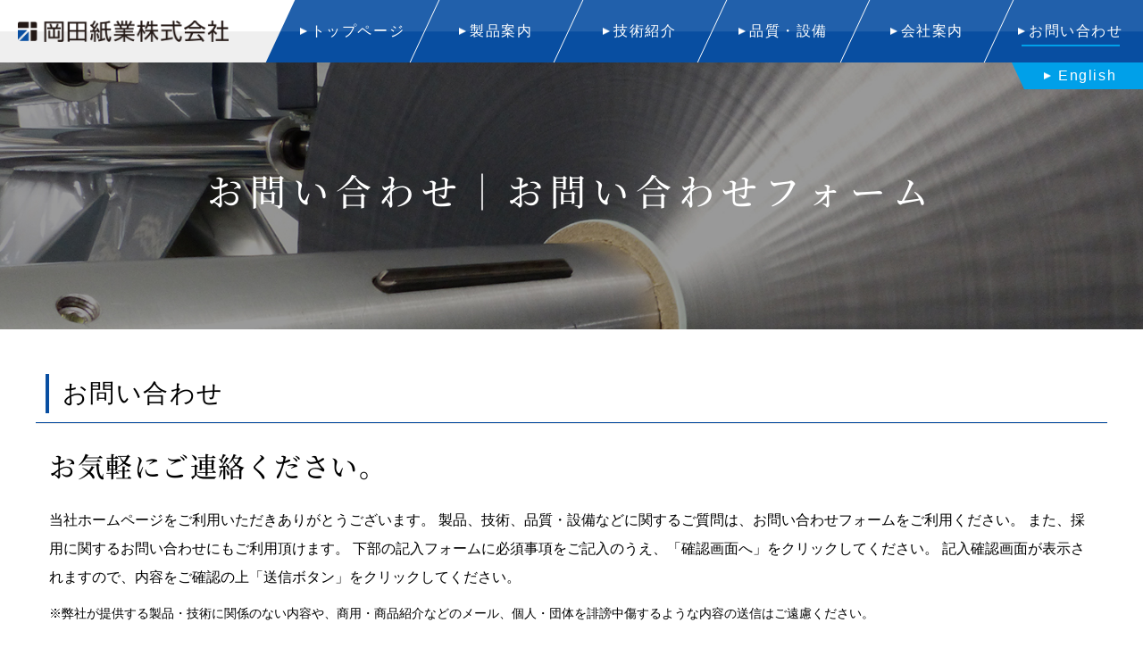

--- FILE ---
content_type: text/html
request_url: http://okpack.co.jp/inquiry/
body_size: 16951
content:
<!DOCTYPE html>
<html lang="ja">
<head>
<meta charset="UTF-8">
<meta http-equiv="X-UA-Compatible" content="IE=edge">
<meta name="viewport" content="width=device-width,initial-scale=1.0,user-scalable=no">
<title>お問い合わせフォーム - 岡田紙業株式会社</title>
<meta name="keywords" content="製品,技術,品質,設備,採用" />
<meta name="description" content="岡田紙業の製品・技術・品質・設備などに関するご質問を受け付けております。また、採用に関するお問い合わせも受け付けております。" />
<link rel="shortcut icon" href="/favicon.ico">
<link rel="stylesheet" href="../common/css/drawer.min.css">
<link rel="stylesheet" href="../common/css/style.css">
<script src="../common/js/jquery.min.js"></script>
<script src="../common/js/drawer-docs.js"></script>
<script src="../common/js/function.js"></script>
<script type="text/javascript">
  var _gaq = _gaq || [];
  _gaq.push(['_setAccount', 'UA-6093155-56']);
  _gaq.push(['_trackPageview']);

  (function() {
    var ga = document.createElement('script'); ga.type = 'text/javascript'; ga.async = true;
    ga.src = ('https:' == document.location.protocol ? 'https://ssl' : 'http://www') + '.google-analytics.com/ga.js';
    var s = document.getElementsByTagName('script')[0]; s.parentNode.insertBefore(ga, s);
  })();
</script>
</head>

<body class="drawer drawer--right">

<div id="wrapper" class="inquiryPages">

<header>
  <h1><a href="/"><img src="../common/img/logo.png" alt="岡田紙業株式会社"></a></h1>
  <button type="button" class="drawer-toggle drawer-hamburger">
		<span class="sr-only">toggle navigation</span>
	</button>
  <nav id="gnavi">
    <ul>
      <li><a href="/"><span>トップページ</span></a></li>
      <li class="acc"><a href="/product/pharmaceutical.html"><span>製品案内</span></a>
        <div id="productmenu" class="acbox">
          <ul>
            <li><a href="/product/pharmaceutical.html"><span>医薬品包装</span></a></li>
            <li><a href="/product/medical.html"><span>メディカル関連包装</span></a></li>
            <li><a href="/product/general.html"><span>一般各種包装</span></a></li>
            <li><a href="/product/innerbag.html"><span>クロスバッグ内袋・<br>フレコンバッグ内袋</span></a></li>
            <li><a href="/product/film.html"><span>高機能フィルム<br>（コーティング）</span></a></li>
          </ul>
        </div>
      </li>
      <li class="acc"><a href="/tech/"><span>技術紹介</span></a>
        <div id="techmenu" class="acbox">
          <ul>
            <li><a href="/tech/#open"><span>イージーオープン機能</span></a></li>
            <li><a href="/tech/#antistatic"><span>非吸着・帯電防止機能</span></a></li>
            <li><a href="/tech/#humidity"><span>湿度コントロール機能</span></a></li>
            <li><a href="/tech/#uvcut"><span>紫外線カット機能</span></a></li>
            <li><a href="/tech/#peel"><span>イージーピール機能</span></a></li>
            <li><a href="/tech/coating.html"><span>コーティング技術</span></a></li>
            <li><a href="/tech/laminate.html"><span>ラミネート技術</span></a></li>
            <li><a href="/tech/bagmaking.html"><span>特殊製袋加工技術</span></a></li>
            <li><a href="/tech/example.html"><span>特殊製袋加工技術｜<br>設計例</span></a></li>
          </ul>
        </div>
      </li>
      <li><a href="/quality/"><span>品質・設備</span></a></li>
      <li><a href="/profile/"><span>会社案内</span></a></li>
      <li class="acc"><a href="/inquiry/"><span>お問い合わせ</span></a>
        <div id="qualitymenu" class="acbox">
          <ul>
            <li><a href="/inquiry/"><span>お問い合わせフォーム</span></a></li>
            <li><a href="/inquiry/recruit.html"><span>リクルート情報</span></a></li>
          </ul>
        </div>
      </li>
    </ul>
  </nav>
  <p id="english"><a href="/english/">English</a></p>
</header>

<div id="contents">
  <div id="main">
    <div class="image">
      <img class="pc" src="../inquiry/img/inquiry.jpg" alt="">
      <img class="sp" src="../inquiry/img/inquiry_sp.jpg" alt="">
    </div>
    <h1>お問い合わせ｜お問い合わせフォーム</h1>
  </div>

  <div id="contentsarea">
    <div class="inner">
      <h2 class="blttl">お問い合わせ</h2>
      <h2>お気軽にご連絡ください。</h2>
      <p>当社ホームページをご利用いただきありがとうございます。
製品、技術、品質・設備などに関するご質問は、お問い合わせフォームをご利用ください。
また、採用に関するお問い合わせにもご利用頂けます。
下部の記入フォームに必須事項をご記入のうえ、「確認画面へ」をクリックしてください。
記入確認画面が表示されますので、内容をご確認の上「送信ボタン」をクリックしてください。</p>
      <p class="chushaku">※弊社が提供する製品・技術に関係のない内容や、商用・商品紹介などのメール、個人・団体を誹謗中傷するような内容の送信はご遠慮ください。</p>
      <p class="policylink">個人情報の保護等に関する当社の<a href="/policy/">「プライバシーポリシー」はこちら</a>をご覧ください</p>

      <form name="contactform" class="formarea inquiry_back" action="mail.php" method="post">
        <h2 class="blttl">お問い合わせフォーム</h2>
        <p><span class="red">※</span> 印のついている項目は、必須項目です。</p>
        <div class="formtable">
          <div class="tb_block">
            <h5>お問い合わせ項目を<br>選択してください</h5>
            <div class="inputarea">
              <ul>
                <li>
                  <input type="checkbox" name="お問い合わせ項目[0]" id="checkbox" value="医薬品向けパッケージのお問い合わせ" />
                  <label for="checkbox">医薬品向けパッケージのお問い合わせ</label>
                </li>
                <li>
                  <input type="checkbox" name="お問い合わせ項目[1]" id="checkbox2" value="医療向けメディカルパッケージのお問い合わせ" />
                  <label for="checkbox2">医療向けメディカルパッケージのお問い合わせ</label>
                </li>
                <li>
                  <input type="checkbox" name="お問い合わせ項目[2]" id="checkbox3" value="食品・その他一般向けパッケージのお問い合わせ" />
                  <label for="checkbox3">食品・その他一般向けパッケージのお問い合わせ</label>
                </li>
                <li>
                  <input type="checkbox" name="お問い合わせ項目[3]" id="checkbox4" value="コーティング・ラミネートなど加工技術のお問い合わせ" />
                  <label for="checkbox4">コーティング・ラミネートなど加工技術のお問い合わせ</label>
                </li>
                <li>
                  <input type="checkbox" name="お問い合わせ項目[4]" id="checkbox5" value="採用に関するお問い合わせ" />
                  <label for="checkbox5">採用に関するお問い合わせ</label>
                </li>
                <li>
                  <input type="checkbox" name="お問い合わせ項目[5]" id="checkbox6" value="その他のお問い合わせ" />
                  <label for="checkbox6">その他のお問い合わせ</label>
                </li>
              </ul>
            </div>
          </div>
          <div class="tb_block">
            <h5>お名前 <span class="red">※</span></h5>
            <div class="inputarea">
              <input type="text" name="お名前" id="textfield" class="text" required="required" placeholder="山田　太郎" />
            </div>
          </div>
          <div class="tb_block">
            <h5>フリガナ <span class="red">※</span></h5>
            <div class="inputarea">
              <input type="text" name="フリガナ" id="textfield2" class="text" required="required" placeholder="ヤマダ　タロウ" />
            </div>
          </div>
          <div class="tb_block">
            <h5>会社名 <span class="red">※</span></h5>
            <div class="inputarea">
              <input type="text" name="会社名" id="textfield3" class="text" required="required" placeholder="岡田紙業株式会社" />
            </div>
          </div>
          <div class="tb_block">
            <h5>役職</h5>
            <div class="inputarea">
              <input type="text" name="役職" id="textfield4" class="text" placeholder="営業部長" />
            </div>
          </div>
          <div class="tb_block">
            <h5>住所 <span class="red">※</span></h5>
            <div class="inputarea">
              <input type="text" name="住所" id="textfield5" class="text" required="required" placeholder="東京都千代田区0-12−345" />
            </div>
          </div>
          <div class="tb_block">
            <h5>E-mailアドレス <span class="red">※</span><br>（半角英数字）</h5>
            <div class="inputarea">
              <input type="text" name="メールアドレス" id="textfield6" pattern="^[a-z0-9A-Z@._\\-]+$" class="text" required="required" placeholder="contact@example.com" />
            </div>
          </div>
          <div class="tb_block">
            <h5>電話番号 <span class="red">※</span><br>（半角数字）</h5>
            <div class="inputarea">
              <input type="text" name="電話番号" id="textfield7" class="text" required="required" placeholder="00-1234-5678" />
            </div>
          </div>
          <div class="tb_block">
            <h5>FAX番号<br>（半角数字）</h5>
            <div class="inputarea">
              <input type="text" name="FAX番号" id="textfield8" class="text" placeholder="00-1234-5679" />
            </div>
          </div>
          <div class="tb_block">
            <h5>お問い合わせの内容 <span class="red">※</span></h5>
            <div class="inputarea">
              <textarea name="お問い合わせの内容" id="textarea" required="required" placeholder="お問い合わせ内容を入力してください。"></textarea>
            </div>
          </div>

          <div class="twobutton">
            <div class="btn"><button class="submit_bt" type="submit"><span class="arrow">確認画面へ</span></button></div>
            <div class="btn back"><a href="#" class="return_bt" onClick="document.contactform.reset(); return false;"><span class="arrow">リセット</span></a></div>
          </div>
        </div>
      </form>
    </div>
  </div>

</div>

<div id="submenu" class="sp">
  <h2><a href="/inquiry/">お問い合わせ</a></h2>
  <p><a href="/inquiry/">お問い合わせフォーム</a></p>
  <p><a href="/inquiry/recruit.html">リクルート情報</a></p>
</div>

<footer>
  <div class="inner">
    <nav id="fmenu">
      <ul>
        <li>
          <h2><a href="/product/pharmaceutical.html">製品案内</a></h2>
          <p><a href="/product/pharmaceutical.html">医薬品包装</a></p>
          <p><a href="/product/medical.html">メディカル関連包装</a></p>
          <p><a href="/product/general.html">一般各種包装</a></p>
          <p><a href="/product/innerbag.html">クロスバック内袋・<br>フレコンバック内袋</a></p>
          <p><a href="/product/film.html">高機能フィルム<br>（コーティング）</a></p>
        </li>
        <li>
          <h2><a href="/tech/">技術紹介</a></h2>
          <p><a href="/tech/#open">イージーオープン機能</a></p>
          <p><a href="/tech/#antistatic">非吸着・帯電防止機能</a></p>
          <p><a href="/tech/#humidity">湿度コントロール機能</a></p>
          <p><a href="/tech/#uvcut">紫外線カット機能</a></p>
          <p><a href="/tech/#peel">イージーピール機能</a></p>
          <p><a href="/tech/coating.html">コーティング技術</a></p>
          <p><a href="/tech/laminate.html">ラミネート技術</a></p>
          <p><a href="/tech/bagmaking.html">特殊製袋加工技術</a></p>
          <p><a href="/tech/example.html">特殊製袋加工技術｜設計例</a></p>
        </li>
        <li>
          <h2><a href="/quality/">品質・設備</a></h2>
          <h2><a href="/profile/">会社案内</a></h2>
        </li>
        <li>
          <h2><a href="/inquiry/">お問い合わせ</a></h2>
          <p><a href="/inquiry/">お問い合わせフォーム</a></p>
          <p><a href="/inquiry/recruit.html">リクルート情報</a></p>

          <h2><a href="/policy/">個人情報保護方針</a></h2>
          <h2><a href="/policy/#privacy">ウェブサイト・プライバシーポリシー</a></h2>
          <h2><a href="/sitemap/">サイトマップ</a></h2>
        </li>
      </ul>
    </nav>

    <div id="pageTop">
      <div id="totopLink">
        <a class="scrollTop scroll" href="#wrapper"></a>
      </div>
    </div>

    <div id="totop-posi">
      <ul id="sp-sub">
        <li><a href="/sitemap/">サイトマップ</a></li>
        <li><a href="/policy/">個人情報保護方針</a></li>
        <li><a href="/policy#privacy">プライバシーポリシー</a></li>
      </ul>

      <p id="copyright">Copyright (C) OKADA SHIGYO., LTD. All Rights Reserved.</p>
    </div>
  </div>
</footer>

</div><!-- #wrapper -->

<nav class="drawer-nav">
  <ul class="drawer-menu">
    <li class="spmenu-head"><button type="button" class="drawer-toggle"></button></li>
    <li><a class="drawer-menu-item" href="/">トップページ</a></li>
    <li class="drawer-dropdown"><a class="drawer-menu-item" data-toggle="dropdown" role="button" aria-expanded="false" href="javascript:void(0)">製品案内</a>
      <ul class="drawer-dropdown-menu">
        <li><a class="drawer-dropdown-menu-item" href="/product/pharmaceutical.html">医薬品包装</a></li>
        <li><a class="drawer-dropdown-menu-item" href="/product/medical.html">メディカル関連包装</a></li>
        <li><a class="drawer-dropdown-menu-item" href="/product/general.html">一般各種包装</a></li>
        <li><a class="drawer-dropdown-menu-item" href="/product/innerbag.html">クロスバッグ内袋・フレコンバッグ内袋</a></li>
        <li><a class="drawer-dropdown-menu-item" href="/product/film.html">高機能フィルム（コーティング）</a></li>
      </ul>
    </li>
    <li class="drawer-dropdown"><a class="drawer-menu-item" data-toggle="dropdown" role="button" aria-expanded="false" href="javascript:void(0)">技術紹介</a>
      <ul class="drawer-dropdown-menu">
        <li><a class="drawer-dropdown-menu-item" href="/tech/">技術紹介</a></li>
        <li><a class="drawer-dropdown-menu-item" href="/tech/#open">イージーオープン機能</a></li>
        <li><a class="drawer-dropdown-menu-item" href="/tech/#antistatic">非吸着・帯電防止機能</a></li>
        <li><a class="drawer-dropdown-menu-item" href="/tech/#humidity">湿度コントロール機能</a></li>
        <li><a class="drawer-dropdown-menu-item" href="/tech/#uvcut">紫外線カット機能</a></li>
        <li><a class="drawer-dropdown-menu-item" href="/tech/#peel">イージーピール機能</a></li>
        <li><a class="drawer-dropdown-menu-item" href="/tech/coating.html">コーティング技術</a></li>
        <li><a class="drawer-dropdown-menu-item" href="/tech/laminate.html">ラミネート技術</a></li>
        <li><a class="drawer-dropdown-menu-item" href="/tech/bagmaking.html">特殊製袋加工技術</a></li>
        <li><a class="drawer-dropdown-menu-item" href="/tech/example.html">特殊製袋加工技術｜設計例</a></li>
      </ul>
    </li>
    <li><a class="drawer-menu-item" href="/quality/">品質・設備</a></li>
    <li><a class="drawer-menu-item" href="/profile/">会社案内</a></li>
    <li class="drawer-dropdown"><a class="drawer-menu-item" data-toggle="dropdown" role="button" aria-expanded="false" href="javascript:void(0)">お問い合わせ</a>
      <ul class="drawer-dropdown-menu">
        <li><a class="drawer-dropdown-menu-item" href="/inquiry/">お問い合わせフォーム</a></li>
        <li><a class="drawer-dropdown-menu-item" href="/inquiry/recruit.html">リクルート情報</a></li>
      </ul>
    </li>
    <li><a class="drawer-menu-item" href="/policy/">プライバシーポリシー</a></li>
    <li><a class="drawer-menu-item" href="/sitemap/">サイトマップ</a></li>
    <li class="english"><a class="drawer-menu-item" href="/english/">English</a></li>
  </ul>
</nav>

</body>
</html>


--- FILE ---
content_type: text/css
request_url: http://okpack.co.jp/common/css/style.css
body_size: 64789
content:
@charset "UTF-8";
/*
* Noto Sans Japanese (japanese) http://www.google.com/fonts/earlyaccess
*/

@font-face {
  font-family:'NotoSerifCJKjp';
  font-style:normal;
  font-weight:300;
  src:url(../font/NotoSerifCJKjp-Medium.woff2) format('woff2'),
      url(../font/NotoSerifCJKjp-Medium.woff) format('woff');
}

html, body, address, blockquote, div, dl, form, h1, h2, h3, h4, h5, h6, ol, p, pre, table, ul,
dd, dt, li, tbody, td, tfoot, th, thead, tr, button, del, ins, map, object,
a, abbr, acronym, b, bdo, big, br, cite, code, dfn, em, i, img, kbd, q, samp, small, span,
strong, sub, sup, tt, var, legend, fieldset {
	margin: 0;
	padding: 0;
}
img, fieldset {
	border: 0;
}

/* set image max width to 100% */
img {
	max-width:100% !important;
	height:auto;
}

/* set html5 elements to block */
article, aside, details, figcaption, figure, footer, header, hgroup, menu, nav, section {
    display: block;
}

body{
	-webkit-text-size-adjust:100%;
	background:#fff;
	font-family:'ヒラギノ角ゴ Pro W3', 'Hiragino Kaku Gothic Pro', 'メイリオ', Meiryo, 'ＭＳ Ｐゴシック', 'MS PGothic', Helvetica, Arial, sans-serif;
}
h1, h2 {
  font-family:'NotoSerifCJKjp';
  font-weight:300;
}
a{
	text-decoration: none;
}
a:hover {
	text-decoration:underline;
}
a,p,li{
	color:#000;
}
th{
	color: #000;
}
td{
	color: #000;
}

p, ul, ol, li {
	margin:0;
	padding:0;
}

input[type=checkbox], input[type=radio], button {
  -webkit-appearance: none;
  outline: none;
  display: none;
}
input::placeholder,
input::-webkit-input-placeholder,
input::-moz-placeholder,
textarea::placeholder,
textarea::-webkit-input-placeholder,
textarea::-moz-placeholder {
  color:#c1c1c1 !important;
}
textarea:-ms-input-placeholder {
  color:#c1c1c1 !important;
}
input:-ms-input-placeholder {
  color:#c1c1c1 !important;
}

/* list */
li {
	list-style:none;
}

/* headings */
h1, h2, h3, h4, h5, h6 {
	margin: 0;
}
h1, h2, h3, h4, h5, h6, p {
	text-shadow:none;
}

body.fontSize_M {
  font-size: 1.125em;
}
body.fontSize_L {
  font-size: 1.3125em;
}

/* Anchor */
a:active, a:focus {
  outline: 0 !important;
}

/* Strong */
strong {
  font-weight:bold;
}

/* Emphasis */
em {
  font-weight:bold;
  font-style:normal;
}

/* Address */
address {
  font-style: normal;
}

/*clearfix*/
.cf:before,
.cf:after {
  content:"";
  display:table;
}
.cf:after {
  clear:both;
}
.cf {
  *zoom:1;
}

#wrapper {
  width:100%;
	position:relative;
	padding:70px 0 0;
  overflow:hidden;
}

/*img切り替え*/
.sp {display:none;}

/* フェードイン */
.fadein {
  opacity:0;
  transform:translate(0, 0);
  transition:all ease 0.5s;
}
.fadein1 {
  opacity:0;
  transform:translate(0, 50px);
  transition:all ease 0.5s;
}
.fadein2 {
  opacity:0;
  transform:translate(0, 0);
  transition:all ease 0.8s;
}
.fadein3 {
  opacity:0;
  transform:translate(50px, 0);
  transition:all ease 0.5s;
}
.fadein.scrollin, .fadein1.scrollin, .fadein2.scrollin, .fadein3.scrollin {
  opacity:1;
  transform:translate(0, 0);
}


.mt0 {margin-top:0 !important;}
.mt10 {margin-top:10px !important;}
.mt20 {margin-top:20px !important;}
.mt30 {margin-top:30px !important;}
.mb0 {margin-bottom:0 !important;}
.mb10 {margin-bottom:10px !important;}
.mb20 {margin-bottom:20px !important;}
.mb30 {margin-bottom:30px !important;}
.ml0 {margin-left:0 !important;}
.ml10 {margin-left:10px !important;}
.ml20 {margin-left:20px !important;}
.ml30 {margin-left:30px !important;}
.mr0 {margin-right:0 !important;}
.mr10 {margin-right:10px !important;}
.mr20 {margin-right:20px !important;}
.mr30 {margin-right:30px !important;}
.pb20 {padding-bottom:20px !important;}

/* Header */
header {
	width:100%;
	height:70px;
  background:#fff;
  background:linear-gradient(to bottom, #ffffff 0%,#ffffff 50%,#efefef 51%,#efefef 100%);
	position:fixed;
	top:0;
	box-sizing:border-box;
	z-index:9;
}
header button.drawer-hamburger {
	display:none;
}
.drawer-open header button.drawer-hamburger {
  opacity:0;
}
header h1 {
  width:20%;
	line-height:1;
	padding:22px 0 0 20px;
  float:left;
  box-sizing:border-box;
}
header h1 a, header h1 img {
  display:block;
}

#gnavi {
	width:77%;
  max-width:1100px;
	height:70px;
	padding:0 20px 0 0;
  background:#2160ab;
  background:linear-gradient(to bottom, #2160ab 0%,#2160ab 50%,#084ea1 51%,#084ea1 100%);
	position:absolute;
	top:0;
  right:-20px;
	box-sizing:border-box;
  transform:skewX(-25deg);
  z-index:9;
}
#gnavi > ul {
  height:70px;
	margin:0 auto;
	text-align: center;
	position: relative;
  transform:skewX(25deg);
  display:flex;
}
#gnavi > ul > li {
  width:16.66%;
  height:70px;
  position:relative;
}
#gnavi > ul > li > a {
	color:#fff;
	font-size:18px;
	line-height:70px;
	letter-spacing:0.1em;
	padding:0 20px;
	display:block;
	position:relative;
}
#gnavi > ul > li > a span {
  padding:0 0 0 14px;
  display:inline-block;
  background:url(../img/ico_arrow.png) no-repeat 0 center;
  background-size:10px auto;
  transition:all ease 0.3s;
}
#gnavi > ul > li > a:hover span {
  background:url(../img/ico_arrow_b.png) no-repeat 0 center;
  background-size:10px auto;
}
#gnavi > ul > li.acc > a:hover span, #gnavi > ul > li.acc.open > a span {
  background:url(../img/ico_arrow_down.png) no-repeat 0 center;
  background-size:10px auto;
}
#gnavi > ul > li > a::before {
	content:"";
	width:100px;
	height:2px;
	position:absolute;
	bottom:18px;
	left:50%;
  margin-left:-50px;
	display:none;
	background:#00a0e9;
}
#gnavi > ul > li:nth-child(1) > a::before, #gnavi > ul > li:nth-child(4) > a::before, #gnavi > ul > li:nth-child(6) > a::before {
  width:130px;
  margin-left:-65px;
}
#gnavi > ul > li > a::after {
	content:"";
	width:1px;
	height:100%;
	position:absolute;
	top:0;
	left:0;
	display:block;
	background:#fff;
  transform:skewX(-25deg);
}
#gnavi > ul > li:first-child > a::after {
	display:none;
}
#gnavi > ul > li:hover > a {
  text-decoration:none;
}
#gnavi > ul > li:hover > a::before {
	display:block;
}
.productPages #gnavi > ul > li:nth-child(2) > a::before,
.techPages #gnavi > ul > li:nth-child(3) > a::before,
.qualityPages #gnavi > ul > li:nth-child(4) > a::before,
.profilePages #gnavi > ul > li:nth-child(5) > a::before,
.inquiryPages #gnavi > ul > li:nth-child(6) > a::before {
  display:block !important;
}

.englishPage header h1 {
  width:27%;
  padding:20px 0 0 20px;
}
.englishPage #gnavi {
  width:70%;
  max-width:950px;
}
.englishPage #gnavi > ul > li:nth-child(1) {
  width:18.3%;
}
.englishPage #gnavi > ul > li:nth-child(2) {
  width:33.6%;
}
.englishPage #gnavi > ul > li:nth-child(3) {
  width:29.4%;
}
.englishPage #gnavi > ul > li:nth-child(4) {
  width:18.7%;
}
.englishPage #gnavi > ul > li:nth-child(1) > a::before {
  width:90px;
  margin-left:-45px;
}
.englishPage #gnavi > ul > li:nth-child(2) > a::before {
  width:240px;
  margin-left:-120px;
}
.englishPage #gnavi > ul > li:nth-child(3) > a::before {
  width:200px;
  margin-left:-100px;
}
.englishPage #gnavi > ul > li:nth-child(4) > a::before {
  width:96px;
  margin-left:-48px;
}
.englishPage.profilePages #gnavi > ul > li:nth-child(5) > a::before,
.englishPage.inquiryPages #gnavi > ul > li:nth-child(6) > a::before {
  display:none !important;
}

.englishPage.profilePages #gnavi > ul > li:nth-child(3) > a::before,
.englishPage.inquiryPages #gnavi > ul > li:nth-child(4) > a::before {
  display:block !important;
}


#gnavi > ul > li.acc .acbox {
  width:100%;
  background:#00a0e9;
  position: absolute;
	top:70px;
	left:-16px;
	display:none;
}
#gnavi > ul > li.acc ul {
  padding:10px 8px 10px 10px;
}
#gnavi > ul > li:nth-child(6) ul {
  margin-right:-20px;
}
#gnavi > ul > li:nth-child(6) .acbox {
  padding-right:20px;
}
#gnavi > ul > li.acc ul li {
  text-align:left;
  padding:9px 0;
}
#gnavi > ul > li.acc ul li a {
  color:#fff;
  font-size:15px;
  line-height:18px;
  padding:0 0 0 11px;
  display:block;
  background:url(../img/ico_arrow.png) no-repeat 0 4px;
  background-size:7px auto;
}
#english {
  position:absolute;
  top:70px;
  right:-20px;
  transform:skewX(25deg);
  background:#00a0e9;
  z-index:1;
  transition:all ease 0.3s;
}
#english:hover {
  z-index:10;
}
#english a {
  color:#fff;
  font-size:18px;
  letter-spacing:0.1em;
  text-decoration:none;
  padding:6px 50px 6px 45px;
  display:block;
  background:url(../img/ico_arrow.png) no-repeat 29px center;
  background-size:10px auto;
  transform:skewX(-25deg);
}
.drawer-hamburger {
  width:60px;
  height:60px;
  padding:0;
  box-sizing:border-box;
  background:url(../img/sp_menu.png) no-repeat center center;
  background-size:40px auto;
}
.drawer-menu li {
  border-top:solid 1px #083b76;
}
.drawer-menu li:first-child {
  border:0;
}
.drawer-menu li.spmenu-head {
  height:60px;
}
.drawer-menu li.english {
  background:#00a0e9;
}
.drawer-menu li button {
  width:60px;
  height:60px;
  display:block;
  border:0;
  background:url(../img/sp_close.png) no-repeat center center #083b76;
  background-size:30px auto;
  float:right;
}
.drawer-menu li a {
  color:#fff;
  font-size:18px;
  line-height:26px;
  padding:20px 40px 20px 30px;
  display:block;
  position:relative;
  background:url(../img/ico_link.png) no-repeat right 20px center;
  background-size:20px auto;
}
.drawer-menu li.drawer-dropdown > a {
  background:url(../img/ico_plus.png) no-repeat right 22px center;
  background-size:20px auto;
}
.drawer-menu li.drawer-dropdown.open > a {
  background:url(../img/ico_minus.png) no-repeat right 22px center;
  background-size:20px auto;
}
.drawer-menu li a:hover {
  text-decoration:none;
}
.drawer-menu li ul {
  background:#083b76;
}
.drawer-menu li ul li {
  border-top:solid 1px #245895;
  display:none;
  opacity:0;
}
.drawer-menu li.open ul li {
  display:block;
  animation:sma 0.3s ease-in alternate forwards;
}
@keyframes sma {
  0% {
    opacity:0;
  }
  100% {
    opacity:1;
  }
}

.drawer-menu li ul li:first-child {
  border:0;
}
.drawer-menu li ul li a {
  padding-left:48px;
}

footer .inner {
	background:url(../img/footer_bg.png) no-repeat center 0;
  background-size:cover;
}
#fmenu {
	padding:25px 0 65px;
}
#fmenu ul {
  width:100%;
  max-width:1500px;
  margin:0 auto;
	display:flex;
}
#fmenu ul li {
	width:25%;
	box-sizing:border-box;
}
#fmenu ul li:nth-child(1) {
  padding:0 0 0 150px;
}
#fmenu ul li:nth-child(2) {
  padding:0 0 0 130px;
}
#fmenu ul li:nth-child(3) {
  padding:0 0 0 150px;
}
#fmenu ul li:nth-child(4) {
  padding:0 0 0 55px;
}
#fmenu ul li h2 {
  font-family:'ヒラギノ角ゴ Pro W3', 'Hiragino Kaku Gothic Pro', 'メイリオ', Meiryo, 'ＭＳ Ｐゴシック', 'MS PGothic', Helvetica, Arial, sans-serif;
	color:#fff;
	font-size:14px;
  font-weight:bold;
	line-height:1.2;
	margin:25px 0 0;
  padding:0;
}
#fmenu ul li p {
  color:#fff;
	font-size:14px;
	line-height:1.4;
	margin:10px 0 0 15px;
  padding:0;
}
#fmenu ul li h2 a, #fmenu ul li p a {
  color:#fff;
  padding:0 0 0 14px;
  background:url(../img/ico_ft_arrow.png) no-repeat 0 1px;
  background-size:7px auto;
  display:inline-block;
}
#copyright {
	color:#fff;
	font-size:14px;
	line-height:1;
  text-align:center;
  padding:30px 0 50px;
  border-top:solid 1px #083b76;
	clear:both;
}
#pageTop {
  margin:0 auto;
  z-index:9;
  clear:both;
  position:relative;
	visibility:visible;
}
#totopLink {
  height:70px;
  position:fixed;
	bottom:15px;
	right:0;
  box-sizing:border-box;
}
#totopLink a {
  width:70px;
  height:70px;
	background:url(../img/pagetop.png) no-repeat center center #083b76;
	background-size:40% 50%;
	display:block;
	float:right;
	position:relative;
	top:120px;
	transition:all ease 0.3s;
}
.navon #totopLink a {
	top:0;
}
#sp-sub {
  display:none;
}

#submenu {
  border-top:solid 2px #084ea1;
}
#submenu h2 {
  font-size:17px;
  font-family:'ヒラギノ角ゴ Pro W3', 'Hiragino Kaku Gothic Pro', 'メイリオ', Meiryo, 'ＭＳ Ｐゴシック', 'MS PGothic', Helvetica, Arial, sans-serif;
  padding:0;
  margin:0;
  border-bottom:solid 1px #e5e5e5;
}
#submenu h2 a {
  color:#000;
  text-decoration:none;
  padding:10px 10px 10px 29px;
  background:url(../img/ico_arrow_b.png) no-repeat 13px 17px;
  background-size:10px auto;
  display:block;
}
#submenu p {
  font-size:15px;
  padding:0;
  margin:0;
  border-bottom:solid 1px #e5e5e5;
}
#submenu p a {
  color:#000;
  text-decoration:none;
  padding:10px 10px 10px 45px;
  background:url(../img/ico_ft_arrow.png) no-repeat 30px 14px;
  background-size:7px auto;
  display:block;
}

#main {
  position:relative;
}
.topContent #main .image {
  opacity:0;
}
#main .image img {
  width:101%;
  max-width:101% !important;
  display:block;
}
#main .image img.sp {
  display:none;
}
#main h1 {
  color:#fff;
  font-size:40px;
  line-height:1.8;
  letter-spacing:0.2em;
  text-align:center;
  position:absolute;
  top:48%;
  display:block;
  width:100%;
  padding:0 20px;
  transform: translateY(-50%);
  overflow:hidden;
  box-sizing:border-box;
}
#main h1 br {
  display:none;
}
.topContent #main h1 {
  font-size:30px;
  top:50%;
  opacity:0;
}
.topContent #main h1 br {
  display:none;
}
.englishPage .topContent #main h1 {
  padding:0 10%;
}

#news {
  padding:100px 0;
  background:#fcfcfc;
}
#news .inner {
  width:100%;
  max-width:1200px;
  padding:0 20px;
  margin:0 auto;
  position:relative;
  display:table;
}
#news h2 {
  width:270px;
  min-height:210px;
  display:table-cell;
  vertical-align:middle;
  border:solid 1px #dcdcdc;
  box-sizing:border-box;
}
#news h2 img {
  margin:0 auto;
  display:block;
}
#news ul {
  padding:0 0 0 40px;
  display:table-cell;
  vertical-align:top;
  box-sizing:border-box;
}
#news ul li {
  width:100%;
  padding:15px 0 20px;
  display:table;
  border-top:solid 1px #dcdcdc;
  box-sizing:border-box;
}
#news ul li:first-child {
  padding-top:0;
  border-top:0;
}
.englishPage #news ul li:first-child {
  padding-top:15px;
}
#news ul li h3 {
  font-size:16px;
  line-height:25px;
  font-family:'ヒラギノ角ゴ Pro W3', 'Hiragino Kaku Gothic Pro', 'メイリオ', Meiryo, 'ＭＳ Ｐゴシック', 'MS PGothic', Helvetica, Arial, sans-serif;
  width:120px;
  display:table-cell;
  vertical-align:top;
}
#news ul li p {
  font-size:16px;
  line-height:25px;
  display:table-cell;
  vertical-align:top;
}
#news ul li p a {
  color:#000;
  text-decoration:underline;
}

#products {
  padding:130px 0 195px;
  background:url(../../img/product_bg.jpg) no-repeat center 0;
  background-size:cover;
}
.conttl {
  text-align:center;
}
.conttl h2 {
  font-size:40px;
  line-height:1;
  letter-spacing:0.15em;
  overflow:hidden;
  padding:15px 55px 5px;
  overflow:hidden;
  position:relative;
  display:inline-block;
}
.conttl h2::before, .conttl h2::after {
  content:"";
  width:200px;
  height:1px;
  background:#084ea1;
  position:absolute;
  top:30px;
  transform:rotate(-65deg);
}
.conttl h2::before {
  left:-80px;
}
.conttl h2::after {
  right:-80px;
}
.conttl p {
  font-size:18px;
  line-height:1.8;
  letter-spacing:0.15em;
  text-align:center;
  margin:45px 0 0;
  padding:0 15px;
}
#products ul {
  max-width:1520px;
  margin:70px auto 0;
  display:flex;
}
#products ul li {
  width:20%;
  padding:0 50px;
  box-sizing:border-box;
}
#products ul li a {
  color:#084ea1;
  text-decoration:none;
  display:block;
}
#products ul li a:hover {
  text-decoration:none;
}
#products ul li .image {
  max-width:200px;
  margin:0 auto 15px;
  transition:all ease 0.3s;
}
#products ul li a p {
  color:#084ea1;
  font-size:20px;
  line-height:1.3;
  text-align:center;
  transition:all ease 0.3s;
}

#tech {
  padding:50px 0 200px;
  background:url(../../img/tech_bg.jpg) no-repeat center 0;
  background-size:cover;
}
#tech ul {
  width:100%;
  margin:50px 0 0;
  display:flex;
  flex-wrap:wrap;
}
#tech ul li {
  width:25%;
  position:relative;
  overflow:hidden;
}
#tech ul li .image img, #tech ul li a span {
  display:block;
}
#tech ul li a {
  display:block;
  position:relative;
}
#tech ul li a span img {
  width:100%;
  height:auto;
  position:absolute;
  top:50%;
  left:50%;
  transform:translateY(-50%) translateX(-50%) scale(1.005);
}
#tech ul li a p {
  color:#fff;
  font-size:20px;
  line-height:1.2;
  text-align:center;
  width:100%;
  position:absolute;
  bottom:25px;
}

#quality {
  padding:50px 0 100px;
  background:#fff;
}
#quality ul {
  width:100%;
  margin:50px 0 0;
  display:flex;
  flex-wrap:wrap;
}
#quality ul li {
  width:50%;
  position:relative;
  overflow:hidden;
}
#quality ul li .image img, #quality ul li a span {
  display:block;
}
#quality ul li .image img.sp {
  display:none;
}
#quality ul li a {
  display:block;
  position:relative;
}
#quality ul li a span img {
  width:100%;
  height:auto;
  position:absolute;
  top:50%;
  left:50%;
  transform:translateY(-50%) translateX(-50%) scale(1.005);
  transition:all ease 0.4s;
}
#quality ul li a p {
  color:#fff;
  font-size:24px;
  line-height:1.2;
  text-align:center;
  width:100%;
  position:absolute;
  bottom:30px;
}

#tech ul li a .image::after, #quality ul li a .image::after {
  content:"";
  width:100%;
  height:100%;
  background:rgba(0,0,0,0.5);
  display:block;
  position:absolute;
  top:0;
  left:0;
  transition:all 0.5s ease;
  opacity:0;
}
#tech ul li a p::before, #quality ul li a p::before, #tech ul li a p::after, #quality ul li a p::after {
  content:"";
  width:100%;
  height:1px;
  background:#fff;
  display:block;
  position:absolute;
  transition:all 0.5s ease;
}
#tech ul li a p::before, #quality ul li a p::before {
  top:-10px;
  right:0;
  transform: translateX(100%);
}
#tech ul li a p::after, #quality ul li a p::after {
  bottom:-10px;
  left:0;
  transform: translateX(-100%);
}

#contentsarea .inner {
  max-width:1200px;
  margin:0 auto;
  padding:50px 20px;
}
#contentsarea h2 {
  font-size:30px;
  line-height:1.4;
  letter-spacing:0.05em;
  margin:0 0 25px;
}
#contentsarea h2.blttl {
  font-family:'ヒラギノ角ゴ Pro W3', 'Hiragino Kaku Gothic Pro', 'メイリオ', Meiryo, 'ＭＳ Ｐゴシック', 'MS PGothic', Helvetica, Arial, sans-serif;
  font-size:28px;
  padding:2px 10px 13px 30px;
  border-bottom:solid 2px #084ea1;
  position:relative;
}
#contentsarea h2.blttl::before {
  content:"";
  width:4px;
  height:44px;
  background:#084ea1;
  position:absolute;
  top:0;
  left:11px;
}
#contentsarea h2.blttl::after {
  content:"";
  width:100%;
  height:1px;
  background:#e5e5e5;
  position:absolute;
  bottom:-2px;
  left:0;
}
#contentsarea h2.blttl br {
  display:none;
}
#contentsarea h3 {
  font-size:24px;
  line-height:1.4;
  letter-spacing:0.05em;
  margin:0 20px 5px;
}
.englishPage #contentsarea h3 {
  margin-bottom:20px;
}
#contentsarea h3.blue {
  color:#fff;
  font-size:18px;
  font-weight:bold;
  padding:8px 10px;
  margin:30px 15px 30px;
  background:#00a0e9;
}
#contentsarea h4 {
  font-size:20px;
  line-height:1.4;
  letter-spacing:0.05em;
  padding:0 0 8px 16px;
  margin:0 0 20px;
  border-bottom:solid 1px #e5e5e5;
  position:relative;
}
#contentsarea h4::before {
  content:"";
  width:3px;
  height:30px;
  background:#084ea1;
  position:absolute;
  top:0;
  left:5px;
}
#contentsarea h5 {
  font-size:16px;
  font-weight:bold;
  line-height:1.4;
  letter-spacing:0.05em;
  padding:8px 10px;
  margin:35px 15px 10px;
  background:#e5e5e5;
  border-bottom:solid 1px #084ea1;
}
#contentsarea h5.tablettl {
  padding:0;
  margin:0 0 10px;
  background:transparent;
  border:0;
}
#contentsarea p {
  font-size:20px;
  line-height:2;
  margin:0 20px 10px;
}
.privacyPages #item2, .profilePages #item2, .qualityPages #item2, .techPages #item2, .techPages #item3, .techPages #item4, .techPages #item5 {
  margin-top:80px;
}
.privacyPages #contentsarea h5 {
  margin-top:40px;
}
.inquiryPages #contentsarea p, .privacyPages #contentsarea p, .profilePages #contentsarea p {
  font-size:16px;
  margin:0 15px 10px;
}
.inquiryPages #contentsarea .formarea p {
  margin:0 0 20px;
}
.inquiryPages #contentsarea p .red, #contentsarea .tb_block h5 .red {
  color:#c00;
  font-weight:bold;
}
.profilePages #contentsarea #item1 p {
  font-family:'NotoSerifCJKjp';
  font-weight:300;
  font-size:18px;
  margin:0 15px 20px;
}
.profilePages #contentsarea #item1 p.president {
  font-size:20px;
  line-height:1.6;
  font-weight:bold;
  text-align:right;
  letter-spacing:0.1em;
  margin:35px 15px 30px;
}
.profilePages #contentsarea #item1 p.president .name {
  padding-left:40px;
  display:inline-block;
  position:relative;
  top:10px;
}
.profilePages #contentsarea #item1 p.president .name img {
  width:200px;
  height:auto;
  display:block;
}
.privacyPages #contentsarea p.seitei {
  margin-top:50px;
}
.inquiryPages #contentsarea p a, .privacyPages #contentsarea p a {
  color:#00a0e9;
  text-decoration:underline;
}
.inquiryPages #contentsarea p a .window {
  text-decoration:underline;
  padding:0 15px 0 0;
  display:inline-block;
  background:url(../img/ico_window.png) no-repeat right 0 top 8px;
  background-size:10px auto;
}
#contentsarea ul.twocol_list {
  width:100%;
  display:flex;
  flex-wrap:wrap;
}
#contentsarea ul.twocol_list > li {
  width:50%;
  margin:50px 0 0;
  box-sizing:border-box;
}
#contentsarea ul.twocol_list > li:nth-child(odd) {
  padding:0 20px 0 0;
}
#contentsarea ul.twocol_list > li:nth-child(even) {
  padding:0 0 0 20px;
}
#contentsarea.medical_content ul.twocol_list > li:nth-child(odd) {
  padding:0 0 0 20px;
}
#contentsarea.medical_content ul.twocol_list > li:nth-child(even) {
  padding:0 20px 0 0;
}
#contentsarea ul.twocol_list > li.wide {
  width:100%;
  padding:0 !important;
}
#contentsarea ul.twocol_list > li .smlbtn {
  margin-bottom:30px;
}
#contentsarea .image img {
  margin:0 auto;
  display:block;
}
#contentsarea ul.twocol_list > li p {
  font-size:16px;
  line-height:1.8;
  margin:15px 15px 10px;
}
#contentsarea ul.twocol_list > li p.en_s {
  color:#084ea1;
  font-weight:bold;
}
#contentsarea ul.twocol_list > li p.head3 {
  position:relative;
  padding-left:3em;
}
#contentsarea ul.twocol_list > li p.head3 span {
  position:absolute;
  left:0;
}
#contentsarea .btn {
  margin:50px 0;
}
#contentsarea .btn a, #contentsarea .smlbtn a, #contentsarea ul.company li a.button, #contentsarea .formarea .btn button {
  font-family:'NotoSerifCJKjp';
  font-weight:300;
  color:#fff;
  font-size:40px;
  line-height:1.2;
  letter-spacing:0.05em;
  text-align:center;
  padding:25px 0;
  max-width:700px;
  margin:0 auto;
  display:block;
  background:#084ea1;
  border-radius:5px;
  border-bottom:solid 3px #ccc;
  transition:all ease 0.3s;
}
.englishPage #contentsarea .btn a {
  font-size:38px;
}
#contentsarea .btn a .inquiry {
  padding:0 0 0 64px;
  display:inline-block;
  background:url(../img/ico_inquiry.png) no-repeat 0 center;
  background-size:48px auto;
}
#contentsarea .smlbtn, #contentsarea .formarea .btn {
  text-align:center;
}
#contentsarea .formarea .btn a, #contentsarea .formarea .btn button {
  width:480px;
  font-size:24px;
  padding:20px 0;
  margin:0 auto;
}
#contentsarea .smlbtn a, #contentsarea ul.company li a.button {
  font-size:15px;
  letter-spacing:0;
  text-align:center;
  padding:8px 15px;
  margin:15px 0 0;
  display:inline-block;
  background:#084ea1;
  border-radius:3px;
  border-bottom:solid 2px #ccc;
}
#contentsarea ul.company li a.button {
  position:absolute;
  top:50%;
  right:0;
  transform:translateY(-50%);
  margin:0 !important;
}
#contentsarea .smlbtn a .arrow, #contentsarea ul.company li a.button .arrow {
  padding:0 0 0 12px;
  display:inline-block;
  background:url(../img/ico_arrow.png) no-repeat 0 center;
  background-size:7px auto;
}
#contentsarea .smlbtn a span {
  display:inline-block;
}
#contentsarea .formarea .btn a .arrow, #contentsarea .formarea .btn button .arrow {
  padding:0 0 0 21px;
  display:inline-block;
  background:url(../img/ico_arrow.png) no-repeat 0 center;
  background-size:10px auto;
}

#contentsarea .widetwo {
  width:100%;
  display:flex;
  clear:both;
}
#contentsarea .widetwo .leftside {
  width:50%;
  padding:0 20px 0 0;
  box-sizing:border-box;
}
#contentsarea .widetwo .rightside {
  width:50%;
  padding:0 0 0 20px;
  box-sizing:border-box;
}
#contentsarea .widetwo .leftside > *:first-child, #contentsarea .widetwo .rightside > *:first-child {
  margin-top:0 !important;
}
#contentsarea ul.indentlist {
  margin:25px 15px 0;
}
#contentsarea ul.indentlist li {
  font-size:16px;
  line-height:1.8;
  text-indent:-1em;
  margin:5px 0 0;
  padding:0 0 0 1em;
}

#contentsarea .wideinner {
  width:100%;
  padding:15px 0 0;
  clear:both;
}
#contentsarea ul.threecol_list {
  margin:30px -15px 0;
  display:flex;
  flex-wrap:wrap;
  clear:both;
}
#contentsarea ul#sitemap {
  margin:10px -20px 0;
}
#contentsarea ul.threecol_list li {
  width:33.33%;
  padding:0 15px;
  margin:0 0 30px;
  box-sizing:border-box;
}
#contentsarea ul#sitemap li {
  padding:0 20px;
  margin:0 0 50px;
}
#contentsarea ul.threecol_list li p {
  font-size:14px;
  text-align:center;
  margin:10px 0 0 !important;
}
#contentsarea ul#sitemap li p {
  font-size:18px;
  line-height:1.6;
  text-align:left;
  margin:15px 10px 0 20px !important;
}
#contentsarea ul#sitemap li p a {
  padding:0 0 0 20px;
  display:inline-block;
  background: url(../img/ico_arrow_b.png) no-repeat 0 9px;
  background-size:10px auto;
}
#contentsarea .stick {
  margin:30px 15px 0;
  border:solid 1px #00a0e9;
}
#contentsarea .stick h5 {
  color:#fff;
  font-size:20px;
  line-height:1;
  letter-spacing:0.05em;
  text-align:center;
  padding:9px 0 10px;
  margin:0;
  background:#00a0e9;
  border:0 !important;
}
#contentsarea .stick p strong {
  color:#00a0e9;
  font-weight:bold;
}
#contentsarea .stick ul {
  padding:10px 0 20px;
  display:flex;
  flex-wrap:nowrap;
}
#contentsarea .stick ul li {
  padding:0 15px;
  box-sizing:border-box;
}
#contentsarea .stick ul li:nth-child(1) {
  width:47%;
}
#contentsarea .stick ul li:nth-child(2) {
  width:53%;
}
#contentsarea .widetwo div .image {
  margin:30px 0 0;
}
#contentsarea .widetwo div .image p {
  text-align:center;
  font-size:16px;
  margin:10px 0 0 !important;
}
#contentsarea .widetwo div .image p#fukuro3txt {
  font-size:14px;
  line-height:1.6;
  display:flex;
}
#contentsarea .widetwo div .image p#fukuro3txt span {
  width:33.33%;
  text-align:center;
  display:block;
  padding:0;
  box-sizing: border-box;
}

table.products_table {
  width:100%;
  box-sizing: border-box;
  margin:0 0 10px;
  border-top:solid 1px #e7e7e7;
  border-left:solid 1px #e7e7e7;
  border-collapse:collapse;
}
table.products_table th, table.products_table td {
  font-size:14px;
  border-right:solid 1px #e7e7e7;
  border-bottom:solid 1px #e7e7e7;
  text-align:center;
  vertical-align:middle;
}
table.products_table thead tr td {
  color:#fff;
  background:#084ea1;
  padding:0.5em 0.4em;
}
table.products_table tbody tr th {
  width:25%;
  background:#f5f5f5;
  padding:0.8em 0.4em;
}
table.products_table tbody tr td {
  padding:0.8em 0.4em;
}
#contentsarea ul.twocol_list > li p.chushaku {
  font-size:14px;
  line-height:1.6;
  margin:10px 0 0 !important;
  padding:0 0 0 1em;
  text-indent:-1em;
}
#contentsarea.medical_content ul.twocol_list > li p.chushaku {
  margin:15px 15px 0 !important;
}
#contentsarea ul.twocol_list > li p.indent {
  text-indent:-1em !important;
  padding-left:1em !important;
}

.filmhead {
  margin:40px 0 0;
}

#contentsarea ul.twocol_list > li p a {
  color:#084ea1;
  text-decoration:underline;
}

#contentsarea ul.twoimg {
  width:100%;
  display:flex;
  flex-wrap:wrap;
}
#contentsarea ul.twoimg > li {
  width:50%;
  margin:15px 0 0;
  padding:0 10px;
  box-sizing:border-box;
}
#contentsarea ul.twoimg > li p {
  font-size:14px !important;
  text-align:center;
  margin:10px 0 0 !important;
}

#contentsarea ul.company {
  margin:0 0 50px;
}
#contentsarea ul.company li {
  width:100%;
  padding:0 25px;
  display:table;
  box-sizing:border-box;
}
#contentsarea ul.company li h6, #contentsarea ul.company li p {
  font-size:16px;
  font-weight:normal;
  line-height:1.8;
  vertical-align:top;
  padding:20px 5px 10px;
  display:table-cell;
  position:relative;
  box-sizing:border-box;
}
#contentsarea ul.company li h6 {
  width:150px;
  padding:20px 30px 10px 5px;
}
.englishPage #contentsarea ul.company li h6 {
  width:170px;
}
#contentsarea ul.company li p.maplink {
  padding-right:130px;
}
#contentsarea ul.company li p .iblock, #contentsarea ul.company li p .name, #contentsarea ul.company li p .shiten {
  display:inline-block;
}
#contentsarea ul.company li p .yaku, #contentsarea ul.company li p .bank {
  width:8em;
  display:inline-block;
}
#contentsarea ul.company li h6::after, #contentsarea ul.company li p::after {
  content:"";
  width:100%;
  height:1px;
  display:block;
  position:absolute;
  bottom:0;
  left:0;
  background:#00a0e9;
}
#contentsarea ul.company li h6::after {
  width:115px;
}
.englishPage #contentsarea ul.company li h6::after {
  width:135px;
}
#privacy, #matsubara, #overview, #office, #history, #open, #antistatic, #humidity, #uvcut, #peel, #film {
  position:relative;
  top:-30px;
}
#open {
  top:-90px;
}
#antistatic, #humidity, #uvcut, #peel {
  top:-60px;
}
#film {
  top:-80px;
}

.qualityPages #contentsarea h2, .inquiryPages #contentsarea h2 {
  margin:0 15px 25px;
}
.qualityPages #contentsarea h2.blttl, .inquiryPages #contentsarea h2.blttl {
  margin-left:0 !important;
  margin-right:0 !important;
}
.inquiryPages #contentsarea .formarea h2.blttl {
  margin-left:-15px !important;
  margin-right:-15px !important;
}
.qualityPages #contentsarea ul.twocol_list {
  margin:0 0 50px;
  flex-direction:row-reverse;
}
.qualityPages #contentsarea ul.twocol_list > li {
  margin:10px 0 0;
}
.qualityPages #contentsarea ul.twocol_list > li:nth-child(even) {
  padding:0 20px 0 0;
}
.qualityPages #contentsarea ul.twocol_list > li:nth-child(odd) {
  padding:0 0 0 20px;
}
.qualityPages #contentsarea ul.twocol_list > li p {
  margin:0 15px 20px;
}
.qualityPages #contentsarea ul.twocol_list > li p.chushaku {
  padding:0 !important;
  text-align:center;
}
.qualityPages #contentsarea .stick ul {
  padding:20px 5px 15px 25px;
  flex-wrap:wrap;
}
.qualityPages #contentsarea .stick ul li {
  width:50% !important;
  padding:0 20px 10px 0;
}

.formarea {
  margin:50px 0 0;
  padding:0 15px;
}
.formtable {
  border-top:solid 1px #e5e5e5;
}
.tb_block {
  width:100%;
  border:solid 1px #e5e5e5;
  border-top:0;
  display:table;
}
#contentsarea .tb_block h5 {
  font-size:16px;
  font-weight:normal;
  width:240px;
  padding:10px 30px;
  margin:0;
  background:#e5f5fd;
  border-top:solid 1px #fff;
  border-bottom:0;
  display:table-cell;
  vertical-align:middle;
  box-sizing:border-box;
}
.tb_block .inputarea {
  padding:20px 15px 20px 30px;
  margin:0;
  background:#fff;
  border-top:solid 1px #fff;
  display:table-cell;
  vertical-align:middle;
}
#contentsarea .tb_block .inputarea ul li, #contentsarea .tb_block .inputarea p {
  font-size:16px;
  line-height:1.6;
  margin:10px 0 0;
}
#contentsarea .tb_block .inputarea ul li:first-child, #contentsarea .tb_block .inputarea p:first-child {
  margin:0;
}
#contentsarea .tb_block .inputarea ul.numlist li {
  padding:0 0 0 1.5em;
  position:relative;
}
#contentsarea .tb_block .inputarea ul.numlist li.twonum {
  padding:0 0 0 3em;
}
#contentsarea .tb_block .inputarea ul.numlist li span {
  position:absolute;
  left:0;
}

.inquiryPages #contentsarea p.policylink {
  line-height:1.6;
  margin-top:30px;
  padding:15px 20px;
  border:solid 1px #00a0e9;
}
.inquiryPages #contentsarea p.chushaku {
  font-size:14px;
}

.tb_block .inputarea input.text, .tb_block .inputarea textarea {
  color:#000;
  font-size:16px;
  line-height:1.4;
  width:100%;
  padding:10px;
  border:solid 1px #084ea1;
  display:inline-block;
  box-sizing: border-box;
}
.tb_block .inputarea textarea {
  height:200px;
}
.tb_block .inputarea input.input_error, .tb_block .inputarea textarea.input_error {
  border:#F00 solid 1px;
  outline:solid 1px #C00;
}
.tb_block .inputarea ul li label {
  padding:0 0 0 22px;
  display: block;
  position: relative;
  cursor: pointer;
}
.tb_block .inputarea ul li label::after {
  position: absolute;
  top:13px;
  left:0;
  width:14px;
  height:14px;
  margin-top:-8px;
  border-radius:0;
  border:solid 1px #2051A4;
  box-sizing:border-box;
  display:block;
  content:'';
  background:#fff;
  z-index:1;
}
.tb_block .inputarea ul li label:before {
  -webkit-transition: opacity 0.2s linear;
  transition: opacity 0.2s linear;
  position: absolute;
  top:50%;
  left:14px;
  display: block;
  width: 4px;
  height: 6px;
  margin-top:-8px;
  border-right: 2px solid #2051A4;
  border-bottom: 2px solid #2051A4;
  content: '';
  opacity: 0;
  -webkit-transform: rotate(45deg);
  -ms-transform: rotate(45deg);
  transform: rotate(45deg);
  z-index: 2;
}

input[type="checkbox"]:checked + label:before, input[type="checkbox"].checked + label:before, input[type="radio"]:checked + label:before {
  opacity:1 !important;
}
.tb_block .inputarea ul li label::before {
  margin-top:0;
  top:7px;
  left:4px;
}

.twobutton {
  width:640px;
  display:flex;
  margin:0 auto;
}
#contentsarea .formarea .twobutton .btn a, #contentsarea .formarea .twobutton .btn button {
  width:280px;
  margin:0 20px;
}
#contentsarea .formarea .twobutton .btn.back a {
  background:#00a0e9;
}

.techblock {
  width:100%;
  padding:0 15px;
  margin:0 0 50px;
  box-sizing:border-box;
  display:table;
}
.techblock .tx {
  vertical-align:top;
  display:table-cell;
}
.techblock .image {
  width:240px;
  padding:0 0 0 40px;
  box-sizing:border-box;
  vertical-align:top;
  display:table-cell;
}
.techblock .image img {
  padding:19px;
  border:solid 1px #084ea1;
  display:block;
}
#contentsarea .techblock .smlbtn a {
  width:200px;
  box-sizing:border-box;
}
#contentsarea .techblock h2 {
  font-size:20px;
  padding:0 10px 8px;
  margin:0 0 20px;
  border-bottom:solid 1px #e5e5e5;
}
#contentsarea .techblock h2 strong {
  font-size:30px;
}
#contentsarea .techblock h4 {
  color:#084ea1;
  font-size:18px;
  font-weight:bold;
  padding:0 10px !important;
  margin:0 0 15px;
  border-bottom:0;
}
#contentsarea .techblock h4::before {
  display:none !important;
}
#contentsarea ul.circle_list {
  padding:0 10px;
}
#contentsarea ul.circle_list li {
  font-size:16px;
  line-height:1.8;
  padding:0 0 0 18px;
  margin:10px 0 0;
  background: url(../img/circle.png) no-repeat 0 8px;
  background-size:12px auto;
}
.techsec {
  padding:0 15px;
  margin:40px 0 50px;
  box-sizing:border-box;
}
#contentsarea .techsec h5 {
  margin:30px 0 20px;
}
#contentsarea .techsec p {
  font-size:16px;
  line-height:1.8;
  margin:0 0 20px;
}
#contentsarea .techsec p.chushaku {
  text-indent:-1em;
  font-size:14px;
  line-height:1.6;
  margin:10px 0 0;
  padding:0 0 0 1em;
}
#contentsarea .techsec .image {
  margin:30px auto 40px;
}
#contentsarea .techsec .stick ul {
  padding:15px 0 10px 10px;
  flex-wrap:wrap;
}
#contentsarea .techsec ul.dotlist li {
  padding:0 0 10px 15px;
  box-sizing:border-box;
  position:relative;
}
#contentsarea .techsec .stick ul.dotlist li {
  width:50% !important;
  padding:0 15px 10px 30px;
}
#contentsarea .techsec ul.dotlist li::before {
  content:"";
  width:6px;
  height:6px;
  display:block;
  position:absolute;
  top:9px;
  left:2px;
  border-radius:50%;
  background:#00a0e9;
}
#contentsarea .techsec .stick ul.dotlist li::before {
  left:17px;
}
#contentsarea .techsec .stick h5 {
  font-size:18px;
  margin:0;
}
#contentsarea .techsec .stick ul.dotlist li {
  font-size:16px;
}

#contentsarea .techsec .bagmakelist {
  margin:0 0 35px;
  display:flex;
}
#contentsarea .techsec .bagmakelist .image {
  width:345px;
  min-width:345px;
  margin:0;
  padding:0 30px 0 0;
  box-sizing:border-box;
}
#contentsarea .bagmakelist ul.circle_list li {
  margin:10px 0 15px;
}
.bagmakebox {
  margin:50px 0 70px;
}
#contentsarea .bagmakebox p {
  font-size:16px;
  line-height:1.6;
  text-align:center;
  padding:15px;
  margin:0;
  border:solid 1px #084ea1;
}
#contentsarea .bagmakebox p span {
  color:#084ea1;
  font-weight:bold;
}
.features {
  width:100%;
  padding:0 10px;
  display:table;
  box-sizing:border-box;
}
.features .features_head {
  vertical-align:top;
  width:120px;
  padding:10px 30px 20px 0;
  display:table-cell;
  box-sizing:border-box;
  position:relative;
}
.features .features_head::after {
  content:"";
  width:90px;
  height:1px;
  position:absolute;
  left:0;
  bottom:0;
  background:#084ea1;
}
.features .features_con {
  vertical-align:top;
  padding:20px 10px 20px;
  display:table-cell;
  box-sizing:border-box;
  border-bottom:solid 1px #084ea1;
}
#contentsarea .features .features_head h2 {
  color:#084ea1;
  font-size:20px;
  text-align:center;
  margin:0;
}
#contentsarea .features .features_head h2 span {
  font-size:32px;
}
#contentsarea .features .features_con p {
  margin-bottom:15px;
}
#contentsarea .features .features_con p:last-child {
  margin-bottom:0;
}
#contentsarea .features .features_con h3 {
  color:#084ea1;
  font-size:20px;
  line-height:1.5;
  margin:0 0 10px;
}
#contentsarea .features .features_con h4 {
  color:#084ea1;
  font-size:18px;
  padding:0;
  margin:20px 0 10px;
  border-bottom:0;
}
#contentsarea .features .features_con ul.dotlist {
  margin-left:4px;
}
#contentsarea .features .features_con h4::before {
  display:none !important;
}
#contentsarea .features .smlbtn {
  text-align:left;
}
#contentsarea .features .smlbtn a {
  margin:0;
}

.example1 {
  padding:0 15px 20px;
  display:flex;
  box-sizing:border-box;
}
.example1 .tx, .example1 .image {
  width:50%;
}
.example1 .image {
  padding:0 0 0 15px;
  box-sizing:border-box;
}
#contentsarea .example1 ul.circle_list {
  padding:0;
  margin:0 0 20px;
}
#contentsarea .example1 p {
  font-size:16px;
  margin:0;
}
#contentsarea .example1 p strong {
  color:#084ea1;
  font-size:18px;
  font-weight:bold;
  letter-spacing:0.1em;
  display:block;
}
.example2 {
  max-width:740px;
  padding:0 0 20px;
  margin:0 auto;
  display:flex;
  box-sizing:border-box;
}
.example2 .image {
  width:50%;
  margin:0 !important;
  padding:0 0 0 20px;
  box-sizing:border-box;
}
.example2 .image:first-child {
  padding:0 20px 0 0;
}
.example3 {
  padding:10px 0 20px;
  margin:0 -10px;
  display:flex;
}
.example3 .image {
  width:25%;
  margin:0 !important;
  padding:0 10px;
  box-sizing:border-box;
}

.englishPage #pharmaceutical, .englishPage #medical, .englishPage #general {
  padding-bottom:0 !important;
}
.englishPage #innerbag {
  margin-bottom:50px;
}

ul.en_num {
  margin:0 15px 30px;
}
ul.en_num li {
  font-size:16px;
  padding:0 0 0 1em;
  margin:0 0 10px;
  position:relative;
}
ul.en_num li span {
  position:absolute;
  left:0;
}


@media screen and (max-width:1499px) {
#gnavi > ul > li > a {
  padding:0 10px;
}
#gnavi > ul > li.acc ul li a {
  font-size:14px;
  padding:0 0 0 10px;
}
#main .image img {
  width:100%;
  max-width:100% !important;
}
#products ul li {
  padding:0 30px;
}
#products ul li a p {
  font-size:18px;
}

#fmenu ul li:nth-child(1) {
  padding:0 0 0 120px;
}
#fmenu ul li:nth-child(2) {
  padding:0 0 0 80px;
}
#fmenu ul li:nth-child(3) {
  padding:0 0 0 80px;
}
#fmenu ul li:nth-child(4) {
  padding:0 0 0 10px;
}

}

@media screen and (max-width:1399px) {
header h1 {
  padding-top:23px;
}
#gnavi > ul > li > a {
  font-size:16px;
}
#gnavi > ul > li > a span {
  padding:0 0 0 12px;
  background-size: 8px auto;
}
#gnavi > ul > li.acc ul li a {
  font-size:13px;
  line-height:18px;
}
#gnavi > ul > li > a:hover span, #gnavi > ul > li.acc > a:hover span, #gnavi > ul > li.acc.open > a span {
  background-size:8px auto;
}
#gnavi > ul > li > a::before {
	width:80px;
  margin-left:-40px;
}
#gnavi > ul > li:nth-child(1) > a::before, #gnavi > ul > li:nth-child(4) > a::before, #gnavi > ul > li:nth-child(6) > a::before {
  width:110px;
  margin-left:-55px;
}
.englishPage #gnavi > ul > li:nth-child(1) > a::before {
  width:80px;
  margin-left:-40px;
}
.englishPage #gnavi > ul > li:nth-child(2) > a::before {
  width:210px;
  margin-left:-105px;
}
.englishPage #gnavi > ul > li:nth-child(3) > a::before {
  width:180px;
  margin-left:-90px;
}
.englishPage #gnavi > ul > li:nth-child(4) > a::before {
  width:86px;
  margin-left:-43px;
}

#english a {
  font-size:16px;
  background-size:8px auto;
}
#news {
  padding:60px 0;
}
#products {
  padding:90px 0 110px;
}
#tech {
  padding:50px 0 120px;
}

}


@media screen and (max-width:1299px) {
#products ul li {
  padding:0 20px;
}
#products ul li a p {
  font-size:16px;
}
#tech ul li a p {
  font-size:18px;
}
#quality ul li a p {
  font-size:22px;
}

}

@media screen and (max-width:1269px) {
#gnavi > ul > li.acc ul li a {
  padding:0 0 0 9px;
  background:url(../img/ico_arrow.png) no-repeat 0 5px;
  background-size:6px auto;
}

}

@media screen and (max-width:1239px) {
#news .inner {
  box-sizing:border-box;
}

}

@media screen and (max-width:1199px) {
#wrapper {
  padding:60px 0 0;
}
header, #gnavi, #gnavi > ul, #gnavi > ul > li {
  height:60px;
}
header h1 {
  padding-top:19px;
}
.englishPage header h1 {
  padding-top:17px;
}
#gnavi > ul > li > a {
  font-size:14px;
  line-height: 60px;
}
#gnavi > ul > li.acc ul {
  padding:5px 10px;
}
#gnavi > ul > li.acc ul li {
  padding:8px 0;
}
#gnavi > ul > li.acc .acbox {
  top:60px;
}
#gnavi #productmenu ul li:nth-child(4) br,
#gnavi #techmenu ul li:last-child br {display:none;}
.englishPage #gnavi > ul > li:nth-child(1) > a::before {
  width:70px;
  margin-left:-35px;
}
.englishPage #gnavi > ul > li:nth-child(2) > a::before {
  width:190px;
  margin-left:-95px;
}
.englishPage #gnavi > ul > li:nth-child(3) > a::before {
  width:160px;
  margin-left:-80px;
}
.englishPage #gnavi > ul > li:nth-child(4) > a::before {
  width:82px;
  margin-left:-41px;
}
#english {
  top:60px;
}
#english a {
  font-size:15px;
}
#main h1 .spnone {
  display:none !important;
}
#main h1 br {
  display:inline;
}
.topContent #main h1 {
  font-size:26px;
}
.conttl h2 {
  font-size:36px;
}
.conttl p {
  font-size:16px;
  margin:35px 0 0;
}
#news h2 {
  width:240px;
  min-height:200px;
}
#news h2 img {
  width:90px;
}
#news ul li h3, #news ul li p {
  font-size:15px;
  line-height:24px;
}
#tech {
  padding:50px 0 100px;
}
#tech ul li a p {
  font-size:16px;
  bottom:20px;
}
#quality {
  padding:50px 0 70px;
}
#quality ul li a p {
  font-size:18px;
  bottom:20px;
}
#tech ul li a p::before, #quality ul li a p::before {
  top:-7px;
}
#tech ul li a p::after, #quality ul li a p::after {
  bottom:-7px;
}

#fmenu ul li:nth-child(1) {
  padding:0 0 0 60px;
}
#fmenu ul li:nth-child(2) {
  padding:0 0 0 40px;
}
#fmenu ul li:nth-child(3) {
  padding:0 0 0 40px;
}
#fmenu ul li:nth-child(4) {
  padding:0;
}
#fmenu ul li p a br {
  display:none;
}
#contentsarea .smlbtn a, #contentsarea ul.company li a.button {
  font-size:14px;
}

#contentsarea .widetwo div .image p {
  font-size:14px;
}
table.products_table th, table.products_table td {
  font-size:13px;
}

#contentsarea .techsec .widetwo .leftside {
  padding:0 10px 0 0;
}
#contentsarea .techsec .widetwo .rightside {
  padding:0 0 0 10px;
}

}

@media screen and (max-width:1099px) {
#gnavi > ul > li > a {
  font-size:13px;
}
#gnavi > ul > li.acc ul li a {
  background:url(../img/ico_arrow.png) no-repeat 0 5px;
}
#gnavi > ul > li > a span, #gnavi > ul > li.acc ul li a {
  padding:0 0 0 9px;
  background-size:6px auto;
}
#gnavi > ul > li > a:hover span, #gnavi > ul > li.acc > a:hover span, #gnavi > ul > li.acc.open > a span {
  background-size:6px auto;
}
#english a {
  font-size:14px;
  background-size:6px auto;
}

table.products_table th, table.products_table td {
  font-size:12px;
}

.example3 {
  max-width:780px;
  padding:10px 0 0;
  margin:0 auto;
  flex-wrap:wrap;
}
.example3 .image {
  width:50%;
  padding:0 10px 30px;
}

}


@media screen and (max-width:999px) {
header h1 {
  width:240px;
  padding:18px 0 0 15px;
}
.englishPage header h1 {
  width:310px;
  padding:17px 0 0 15px;
}
#gnavi, #english {
  display:none;
}
header button.drawer-hamburger {
  display:block;
}
#news h2 {
  width:180px;
}
.conttl h2 {
  font-size:30px;
}
.conttl p {
  font-size:16px;
  margin:30px 0 0;
}
.conttl p br.pc {
  display:none;
}
#products ul {
  margin:20px auto 0;
  flex-wrap:wrap;
}
#products ul li {
  width:33.33%;
  margin:40px 0 0;
}
#products ul li .image {
  max-width:240px;
}
#products ul li .image img {
  width:100%;
}
#tech {
  padding:50px 0 80px;
}
#tech ul {
  margin:30px 0 0;
}
#tech ul li a p {
  font-size:14px;
  bottom:15px;
}
#quality ul {
  margin:30px 0 0;
}
#quality ul li a p {
  font-size:16px;
}

#main h1 {
  font-size:36px;
  line-height:1.5;
}
#contentsarea .inner {
  padding:40px 15px;
}
#contentsarea h2 {
  font-size:28px;
}
#contentsarea h2.blttl {
  font-size:24px;
  padding:4px 10px 9px 26px;
}
#contentsarea h2.blttl::before {
  height:42px;
}
#contentsarea h3 {
  font-size:22px;
  margin:0 15px 5px;
}
#contentsarea h4 {
  font-size:18px;
  padding:0 0 5px 16px;
}
#contentsarea h4::before {
  height:26px;
}
#contentsarea h5 {
  font-size:15px;
  margin:30px 10px 10px;
}
#contentsarea .stick h5 {
  font-size:18px;
}
#contentsarea .stick ul.facility li {
  font-size:14px;
}
#contentsarea p {
  font-size:18px;
  margin:0 15px 10px;
}
#contentsarea ul.twocol_list > li {
  margin:40px 0 0;
}
#contentsarea ul.twocol_list > li:nth-child(odd) {
  padding:0 15px 0 0;
}
#contentsarea ul.twocol_list > li:nth-child(even) {
  padding:0 0 0 15px;
}
#contentsarea.medical_content ul.twocol_list > li:nth-child(odd) {
  padding:0 0 0 15px;
}
#contentsarea.medical_content ul.twocol_list > li:nth-child(even) {
  padding:0 15px 0 0;
}
#contentsarea ul.twocol_list > li p {
  font-size:14px;
  margin:15px 10px 10px;
}
#contentsarea .btn {
  margin:40px 0;
}
#contentsarea .btn a {
  font-size:34px;
  max-width:600px;
}
.englishPage #contentsarea .btn a {
  font-size:32px;
}
#contentsarea .btn a .inquiry {
  padding:0 0 0 58px;
  background-size:44px auto;
}
#contentsarea .widetwo .leftside {
  padding:0 15px 0 0;
}
#contentsarea .widetwo .rightside {
  padding:0 0 0 15px;
}
#contentsarea ul.indentlist {
  margin:20px 10px 0;
}
#contentsarea ul.indentlist li {
  font-size:14px;
}
#contentsarea ul.threecol_list {
  margin:25px -10px 0;
}
#contentsarea ul.threecol_list li {
  padding:0 10px;
  margin:0 0 20px;
}
#contentsarea ul.threecol_list li p {
  font-size:12px;
}
#contentsarea ul.twoimg > li p {
  font-size:12px !important;
}
#contentsarea ul#sitemap li {
  padding:0 15px;
}
#contentsarea ul#sitemap li p {
  font-size:16px;
}
#contentsarea ul#sitemap li p a {
  padding:0 0 0 16px;
  background-position:0 6px;
}
#contentsarea .tb_block h5 {
  width:200px;
  padding:10px 20px;
}
.tb_block .inputarea {
  padding:15px 15px 15px 20px;
}
#contentsarea .formarea .btn a, #contentsarea .formarea .btn button {
  width:400px;
  font-size:20px;
  padding:15px 0;
}
#contentsarea .techblock h2 {
  font-size:18px;
}
#contentsarea .techblock h2 strong {
  font-size:26px;
}
#contentsarea .techblock h4 {
  font-size:16px;
}
#contentsarea ul.circle_list li {
  font-size:15px;
}
#contentsarea .techsec .stick ul {
  padding:15px 0 10px;
}
#contentsarea .techsec .stick ul.dotlist li {
  padding:0 10px 10px 25px;
}
#contentsarea .techsec .stick ul.dotlist li {
  font-size:14px;
}
#contentsarea .techsec .stick ul.dotlist li::before {
  top:7px;
  left:14px;
}
#contentsarea .techsec .bagmakelist .image {
  width:330px;
  min-width:330px;
  padding:0 15px 0 0;
}
.features .features_head {
  width:100px;
  padding:10px 20px 20px 0;
}
.features .features_head::after {
  width:80px;
}
#contentsarea .features .features_head h2, #contentsarea .features .features_con h3 {
  font-size:18px;
}
#contentsarea .features .features_head h2 span {
  font-size:28px;
}
#contentsarea .features .features_con h4 {
  font-size:16px;
}

}


@media screen and (max-width:899px) {
.topContent #main h1 br {
  display:inline;
}
#fmenu ul li:nth-child(1) {
  padding:0 0 0 30px;
}
#fmenu ul li:nth-child(2) {
  padding:0 0 0 30px;
}
#fmenu ul li:nth-child(3) {
  padding:0 0 0 30px;
}

}


@media screen and (max-width:767px) {
.pc {display:none;}
.sp {display:block;}

.topContent #main h1 {
  font-size:30px;
}
#main .image img.sp {
  display:block;
}
#main .image img.pc {
  display:none;
}
.englishPage .topContent #main h1 {
  padding:0 5%;
}

#news .inner, #news h2, #news ul, #news ul li, #news ul li h3, #news ul li p {
  display:block;
}
#news h2 {
  width:auto;
  min-height:inherit;
  margin:0 0 25px;
  padding:15px;
  box-sizing:border-box;
}
#news h2 img {
  width:75px;
}
#news ul {
  padding:0;
}
#news ul li {
  padding:15px 5px 20px;
}
#news ul li h3 {
  font-weight:bold;
}
.englishPage #news ul li:first-child {
  padding-top:0;
}
#tech {
  padding:80px 0 100px;
}
#tech ul li {
  width:50%;
}

#quality ul li:nth-child(1) .image {
  background:url(../../img/quality_img1_sp.jpg) no-repeat center center;
}
#quality ul li:nth-child(2) .image {
  background:url(../../img/quality_img2_sp.jpg) no-repeat center center;
}
#quality ul li .image img.pc {
  display:none;
}
#quality ul li .image img.sp {
  display:block;
}

footer {
  padding-top:68px;
}
footer .inner {
  background:url(../img/footer_bg_sp.png) no-repeat center 0;
  background-size:cover;
  border-top: solid 2px #083b76;
}
#fmenu {
  display:none;
}
#sp-sub {
  padding:20px 0 0;
  text-align:center;
  display:block;
}
#sp-sub li {
  padding:0 10px;
  line-height:1.3;
  display:inline-block;
  border-right:solid 1px #fff;
}
#sp-sub li:first-child {
  border-left:solid 1px #fff;
}
#sp-sub li a {
  color:#fff;
  text-decoration:none;
}
#copyright {
  padding:10px 0 30px;
  border-top:0;
}
.englishPage #copyright {
  padding-top:20px;
}

#main h1 {
  font-size:32px;
}
#contentsarea .inner {
  padding:40px 30px;
}
#contentsarea h2 {
  font-size:30px;
}
#contentsarea h2.blttl {
  font-size:28px;
}
#contentsarea h2.blttl::before {
  height:46px;
}
.inquiryPages #contentsarea h2 {
  margin:0 0 25px;
}
#contentsarea h3 {
  font-size:24px;
  margin:0 0 5px;
}
#contentsarea h3.blue {
  margin:30px 0;
}
#contentsarea h4 {
  font-size:22px;
  padding:0 0 6px 20px;
}
#contentsarea h4::before {
  width:4px;
  height:32px;
  top:-1px;
  left:8px;
}
#contentsarea h5 {
  font-size:18px;
  margin:30px 0 10px;
}
#contentsarea .stick h5 {
  font-size:20px;
}
#contentsarea p {
  font-size:20px;
  margin:0 0 10px;
}
.inquiryPages #contentsarea p, .privacyPages #contentsarea p, .profilePages #contentsarea p, .inquiryPages #contentsarea .formarea p {
  margin:0 0 15px;
}
.profilePages #contentsarea #item1 p {
  font-size:16px;
  margin:0 0 20px;
}
#contentsarea ul.twocol_list {
  display:block;
}
#contentsarea ul.twocol_list > li {
  width:100%;
}
#contentsarea ul.twocol_list > li:nth-child(odd), #contentsarea ul.twocol_list > li:nth-child(even),
#contentsarea.medical_content ul.twocol_list > li:nth-child(odd), #contentsarea.medical_content ul.twocol_list > li:nth-child(even) {
  padding:0;
}

#contentsarea ul.twocol_list > li p {
  font-size:18px;
}
#contentsarea .btn {
  margin:40px 0;
}
#contentsarea .btn a {
  font-size:30px;
  max-width:none;
  border-radius:3px;
}
.englishPage #contentsarea .btn a {
  font-size:28px;
}
#contentsarea .btn a .inquiry {
  padding:0 0 0 58px;
  background-size:44px auto;
}

#contentsarea .widetwo {
  display:block;
}
#contentsarea .widetwo .leftside, #contentsarea .widetwo .rightside {
  width:100%;
  padding:0;
  margin:0 0 20px;
}
#contentsarea ul.indentlist li {
  font-size:18px;
}
#contentsarea ul.threecol_list li {
  width:50%;
}
#contentsarea ul.threecol_list li p {
  font-size:16px;
}

#contentsarea .stick {
  margin:30px 0 0;
}
.qualityPages #contentsarea .stick {
  margin:30px 15px 0;
}

#contentsarea .widetwo div .image p {
  font-size:16px;
}
table.products_table th, table.products_table td {
  font-size:16px;
}
#item6 {
  margin-top:40px !important;
}

#contentsarea ul#sitemap li p {
  font-size:16px;
}
#contentsarea ul#sitemap li p a {
  padding:0 0 0 18px;
}
#contentsarea ul#sitemap li p a:hover {
  color:#000;
  text-decoration:none;
}

#contentsarea ul.company li {
  padding:0 5px;
}
#contentsarea ul.company li h6 {
  width:140px;
  padding:20px 20px 10px 5px;
}
#contentsarea ul.company li p.maplink {
  padding-right:5px;
}
#contentsarea ul.company li a.button {
  width:120px;
  position:relative;
  top:0;
  transform:translateY(0);
  margin:10px 0 5px !important;
  display:block;
}
.profilePages #contentsarea #item1 p.president {
  font-size:18px;
  margin:30px 0 0;
}
.profilePages #contentsarea #item1 p.president .name img {
  width:180px;
}
.qualityPages #contentsarea ul.twocol_list > li {
  padding:0 !important;
  margin:20px 0 0;
}
.qualityPages #contentsarea ul.twocol_list > li .image {
  padding:0 15px;
}
.qualityPages #contentsarea ul.twocol_list > li p.chushaku {
  font-size:16px;
}
#contentsarea .stick ul.facility li {
  font-size:18px;
}
.formarea {
  padding:0;
}
.inquiryPages #contentsarea .formarea h2.blttl {
  margin-left:0 !important;
  margin-right:0 !important;
}
.twobutton {
  width:500px;
}
#contentsarea .formarea .twobutton .btn a, #contentsarea .formarea .twobutton .btn button {
  width:220px;
  margin:0 15px;
}
.techPages #item2, .techPages #item3, .techPages #item4, .techPages #item5 {
  margin-top:60px;
}
.techblock {
  padding:0;
}
.techsec {
  padding:0 10px;
}
.techblock .image {
  width:230px;
  padding:0 0 0 30px;
}
#contentsarea .techsec .widetwo .leftside, #contentsarea .techsec .widetwo .rightside {
  padding:0;
}
#contentsarea .techsec .stick ul {
  padding:15px 10px 10px;
}
#contentsarea .techsec .stick ul.dotlist li {
  font-size:16px;
}
.features {
  padding:0;
}
#contentsarea .techsec .bagmakelist .image {
  width:230px;
  min-width:230px;
  padding:0 10px 0 0;
}
.bagmakebox {
  margin:30px 0 50px;
}

.example1 {
  padding:0 10px 20px;
  display:block;
}
.example1 .tx, .example1 .image {
  width:auto;
}
.example1 .image {
  padding:0;
}
.example2 .image {
  padding:0 0 0 10px;
}
.example2 .image:first-child {
  padding:0 10px 0 0;
}

#privacy, #matsubara, #overview, #office, #history, #open, #antistatic, #humidity, #uvcut, #peel, #film {
  top:0;
  height: 1px;
  display: block;
}
#film {
  top:-60px;
}
#open {
  top:-60px;
}

ul.en_num {
  margin:0 0 30px;
}

}


@media screen and (max-width:639px) {
.topContent #main h1 {
  font-size:23px;
  padding:0 10px;
}
#products ul li {
  width:50%;
}
#products ul li {
  padding:0 30px;
}
#sp-sub li, #copyright {
  font-size:12px;
}

#main h1 {
  font-size:26px;
}
#contentsarea .inner {
  padding:30px 15px;
}
#contentsarea h2 {
  font-size:24px;
}
#contentsarea h2.blttl {
  font-size:24px;
}
#contentsarea h2.blttl::before {
  height:41px;
}
#contentsarea h3 {
  font-size:20px;
}
#contentsarea h4 {
  font-size:18px;
  padding:0 0 5px 18px;
  margin:0 0 15px;
}
#contentsarea h4::before {
  width:3px;
  height:28px;
  top:-2px;
  left:6px;
}
#contentsarea h5 {
  font-size:16px;
}
#contentsarea p {
  font-size:18px;
}
#contentsarea ul.twocol_list > li p {
  font-size:16px;
}
#contentsarea .btn {
  margin:30px 0;
}
#contentsarea .btn a {
  font-size:26px;
  padding:20px 0;
  border-bottom: solid 2px #ccc;
}
.englishPage #contentsarea .btn a {
  font-size:24px;
}
#contentsarea .btn a .inquiry {
  padding:0 0 0 50px;
  background-size:34px auto;
}

#contentsarea ul.indentlist li {
  font-size:16px;
}
#contentsarea ul.threecol_list li p {
  font-size:13px;
}
#contentsarea .widetwo div .image p, #contentsarea ul.indentlist li, table.products_table th, table.products_table td {
  font-size:14px;
}

.qualityPages #contentsarea ul.twocol_list > li p.chushaku {
  font-size:14px;
}
#contentsarea .stick h5 {
  font-size:18px;
}
#contentsarea .stick ul.facility li {
  font-size:16px;
}
#contentsarea .tb_block h5 {
  width:170px;
  padding:10px 15px;
}
.tb_block .inputarea {
  padding:15px 10px 15px 15px;
}

.twobutton {
  width:auto;
  display:block;
}
#contentsarea .formarea .twobutton .btn {
  margin:30px 0 15px;
}
#contentsarea .formarea .twobutton .btn.back {
  margin:15px 0 30px;
}
#contentsarea .formarea .twobutton .btn a, #contentsarea .formarea .twobutton .btn button {
  width:100%;
  margin:0 auto;
}

.techblock, .techblock .tx {
  display:block;
}
.techblock .image {
  margin:20px auto 0;
  padding:0;
  display:block;
}
#contentsarea .techblock .smlbtn a {
  margin-top:10px;
}
#contentsarea .techsec .image {
  margin:20px auto 25px;
}
#contentsarea .techsec p {
  font-size:15px;
}

#contentsarea .techsec .bagmakelist {
  display:block;
}
#contentsarea .techsec .bagmakelist .image {
  width:auto;
  min-width:inherit;
  padding:0;
}
.example2 {
  padding:0;
}
.example3 {
  margin:0 -10px;
}
.example3 .image {
  padding: 0 10px 20px;
}
.englishPage #innerbag {
  margin-bottom:0;
}

}

@media screen and (max-width:479px) {
#wrapper {
  padding:50px 0 0;
}
header, header .inner {
  height:50px;
}
header h1 {
  width:165px;
  padding:18px 0 0 10px;
}
.englishPage header h1 {
  width:240px;
  padding:14px 0 0 10px;
}
.drawer-hamburger {
  width:50px;
  height:50px;
  background-size:30px auto;
}
.drawer-menu li.spmenu-head {
  height:50px;
}
.drawer-menu li button {
  width:50px;
  height:50px;
  background-size:24px auto;
}
.drawer-menu li a {
  font-size:14px;
  line-height:22px;
  padding:14px 30px 14px 20px;
  background-position:right 17px center;
  background-size:15px auto;
}
.drawer-menu li.drawer-dropdown > a, .drawer-menu li.drawer-dropdown.open > a {
  background-position:right 18px center;
  background-size:15px auto;
}
.drawer-menu li ul li a {
  padding-left: 34px;
}
.conttl h2 {
  font-size:24px;
  padding:10px 30px 5px;
}
.conttl h2::before {
  left:-90px;
}
.conttl h2::after {
  right:-75px;
}
.conttl p {
  font-size:14px;
  margin:15px 0 0;
  padding:0 10px;
}
.topContent #main h1 {
  font-size:19px;
  padding:0;
}
#news {
  padding:50px 0 40px;
}
#news .inner {
  padding:0 10px;
}
#news h2 {
  padding:10px;
}
#news h2 img {
  width:60px;
}
#news ul li h3, #news ul li p {
  font-size:14px;
  line-height:22px;
}

#products {
  padding:50px 0 60px;
}
#products ul li {
  margin:30px 0 0;
}
#products ul li .image {
  margin:0 0 5px;
}
#products ul li a p {
  font-size:14px;
}

#tech, #quality {
  padding:50px 0;
}
#tech ul li a p, #quality ul li a p {
  font-size:14px;
}

#totopLink {
  height:50px;
}
#totopLink a {
  width:50px;
  height:50px;
}

#sp-sub {
  padding:10px 0 0;
}
#sp-sub li, #copyright {
  font-size:11px;
}
#sp-sub li {
  padding:0 6px;
}
#copyright {
  padding:7px 0 25px;
}
.englishPage #copyright {
  padding-top:15px;
}

footer {
  padding-top:48px;
}

#main h1 {
  font-size:21px;
}
#contentsarea h2 {
  font-size:19px;
}
#contentsarea h2.blttl {
  font-size:19px;
  padding:4px 10px 9px 21px;
}
#contentsarea h2.blttl br {
  display:inline;
}
#contentsarea h2.blttl::before {
  height:35px;
  left:8px;
}
#contentsarea h2.blttl.nigyo::before {
  height:59px;
}
#contentsarea h3, #contentsarea h3.blue {
  font-size:16px;
}
#contentsarea h3.blue {
  margin:20px 0;
}
#contentsarea h4 {
  font-size:16px;
  padding:0 0 8px 17px;
  margin:0 0 15px;
}
#contentsarea h4::before {
  width:3px;
  height:28px;
  top:-2px;
  left:5px;
}
#contentsarea h5 {
  font-size:15px;
}
#contentsarea .stick h5 {
  font-size:16px;
}
#contentsarea ul.twocol_list > li {
  margin:30px 0 0;
}
#contentsarea p {
  font-size:14px;
}
#contentsarea ul.twocol_list > li p {
  margin:10px 5px;
}
#contentsarea .btn {
  margin:25px 0;
}
#contentsarea .btn a {
  font-size:20px;
  padding:15px 0;
}
.englishPage #contentsarea .btn a {
  font-size:18px;
}
#contentsarea .btn a .inquiry {
  padding:0 0 0 34px;
  background-size:25px auto;
}
#contentsarea ul.indentlist {
  margin:20px 5px 0;
}
#contentsarea ul.twocol_list > li p {
  font-size:14px;
}
table.products_table th, table.products_table td, #contentsarea ul.twocol_list > li p.chushaku {
  font-size:13px;
}
table.products_table tbody tr th {
  width:20%;
}
#contentsarea ul#sitemap li {
  width:100%;
}
#contentsarea ul#sitemap li p {
  font-size: 15px;
}
.privacyPages #item2, .profilePages #item2, .qualityPages #item2 {
  margin-top:60px;
}
#contentsarea ul.company li h6 {
  color:#084ea1;
  font-size:15px;
  font-weight:bold;
  width:100%;
  padding:10px 5px 0;
  display:block;
}
#contentsarea ul.company li h6::after {
  display:none !important;
}
#contentsarea ul.company li p {
  font-size:15px;
  padding:5px 5px 10px;
  margin:0;
  display:block;
}
#contentsarea ul.company li a.button {
  margin:10px auto 5px !important;
}

.qualityPages #contentsarea h2, .inquiryPages #contentsarea h2 {
  margin:0 0 20px;
}
.qualityPages #contentsarea ul.twocol_list > li .image {
  padding:0;
}
.qualityPages #contentsarea ul.twocol_list > li p {
  margin:0 0 15px;
}
.qualityPages #contentsarea ul.twocol_list > li p.chushaku {
  font-size:13px;
}
.qualityPages #contentsarea .stick {
  margin:25px 0 0;
}
.qualityPages #contentsarea .stick ul {
  padding:15px 5px 10px 15px;
}
.qualityPages #contentsarea .stick ul.facility li {
  font-size:14px;
  padding:0 10px 10px 0;
}
#contentsarea .formarea .btn a, #contentsarea .formarea .btn button {
  width:100%;
  font-size:18px;
  padding:15px 0;
  box-sizing:border-box;
}
#contentsarea .formarea .btn a .arrow, #contentsarea .formarea .btn button .arrow {
  padding:0 0 0 17px;
  background-size: 8px auto;
}
#contentsarea .tb_block h5 {
  width:auto;
  display:block;
}
.tb_block .inputarea {
  padding:10px 15px;
  display:block;
}
#contentsarea .tb_block .inputarea ul li, #contentsarea .tb_block .inputarea p {
  margin:5px 0 0;
  font-size:15px;
}
.inquiryPages #contentsarea p.policylink {
  padding:12px 15px;
}
.inquiryPages #contentsarea p.error_messe {
  color:#c00 !important;
  padding-top:20px !important;
}
#contentsarea .techblock h2, #contentsarea .techsec .stick h5 {
  font-size:16px;
}
#contentsarea .techblock h2 strong {
  font-size:24px;
}
.techsec {
  padding:0;
}
#contentsarea .techsec .stick ul.dotlist li {
  font-size:15px;
}
#contentsarea .bagmakebox p {
  padding:10px;
}
.features {
  padding:0;
  display:block;
}
.features .features_head {
  width:auto;
  padding:0 0 10px;
  display:block;
}
.features .features_head::after {
  display:none;
}
.features .features_con {
  padding:0 0 20px;
  border:0;
  display:block;
}
#contentsarea .features .features_head h2 {
  padding:1px 8px 4px;
  margin:20px 0 10px;
  border:solid 1px #084ea1;
}
#contentsarea .features .smlbtn {
  text-align:center;
}

.example2 {
  display:block;
}
.example2 .image, .example2 .image:first-child {
  width:auto;
  margin-top:15px !important;
  padding:0 10px;
}
.example3 {
  padding:0;
  margin:25px 0 0;
  display:block;
}
.example3 .image {
  width:auto;
  padding:0;
  margin-top:20px !important;
}

}


@media screen and (max-width:369px) {
.topContent #main h1 {
  font-size:16px;
}
.conttl h2 {
  font-size:20px;
}
#products ul li {
  padding: 0 20px;
}
#sp-sub li, #copyright {
  font-size:10px;
}
#contentsarea .formarea .btn a, #contentsarea .formarea .btn button {
  font-size:16px;
}

}

@media screen and (min-width:768px) {
#english:hover {
  background:#2160ab;
}
#news ul li p a:hover {
  color:#084ea1;
  text-decoration:none !important;
}
#products ul li a:hover .image {
  opacity:0.7;
}
#totopLink a:hover {
  background-color:#305b8c;
}
#products ul li a:hover p {
  color:#000;
  text-decoration:none;
}
#gnavi > ul > li.acc ul li a:hover {
  text-decoration:underline !important;
}
#contentsarea .btn a:hover, #contentsarea .smlbtn a:hover, #contentsarea ul.company li a.button:hover, #contentsarea .formarea .btn button:hover {
  background:#00a0e9;
  cursor:pointer;
}
#contentsarea .formarea .twobutton .btn.back a:hover {
  background:#55caff;
}
#contentsarea ul.twocol_list > li p a:hover, .inquiryPages #contentsarea p a:hover, .inquiryPages #contentsarea p a:hover .window, .privacyPages #contentsarea p a:hover {
  text-decoration:none;
}
#tech ul li a:hover .image::after, #quality ul li a:hover .image::after {
  opacity:1;
}
#tech ul li a:hover p::before, #quality ul li a:hover p::before, #tech ul li a:hover p::after, #quality ul li a:hover p::after {
  transform:translateX(0);
}
#contentsarea ul#sitemap li p a:hover {
  color:#084ea1;
  text-decoration:underline;
}

}


@media screen and (min-width:1500px) {
#main {
  height:350px;
  overflow:hidden;
}
.sitemapPages #main, .privacyPages #main {
  height:250px;
}
.topContent #main {
  height:773px;
}
#main .image img {
  position:absolute;
  top:50%;
  left:50%;
  transform:translateY(-50%) translateX(-50%);
}

}


@media print {
body {
  zoom:.6;
}
html,body{
  height: auto;
}
#wrapper {
  padding:0 !important;
  min-width:1500px;
  overflow:hidden;
}
header {
  position:relative !important;
}
.fadein, .fadein1, .fadein2, .fadein3 {
  opacity:1 !important;
  transform:translate(0, 0) !important;
}

}

@media print and (-ms-high-contrast:none){
body {
  zoom:.7;
}

}


--- FILE ---
content_type: application/javascript
request_url: http://okpack.co.jp/common/js/function.js
body_size: 2190
content:
$(document).ready(function(){
  // ページトップ追従
  var showFlag = false;
  headHeight = $("header").height();
  var topBtn = $('#totopLink a');
  topBtn.css('opacity', '0');
  $(window).on("scroll touchmove", function(){
      if ($(this).scrollTop() > headHeight) {
          if (showFlag == false) {
              showFlag = true;
              $("body").addClass("navon");
              topBtn.stop().animate({'opacity' : '1'}, 200);
          }
      } else {
          if (showFlag) {
              showFlag = false;
              $("body").removeClass("navon");
              topBtn.stop().animate({'opacity' : '0'}, 200);
          }
      }
  });
  // ページトップフェードイン・アウト
  $(window).bind("scroll touchmove", function() {
    // ドキュメントの高さ
    scrollHeight = $(document).height();
    // ウィンドウの高さ+スクロールした高さ→ 現在のトップからの位置
    scrollPosition = $(window).height() + $(window).scrollTop();
    // フッターの高さ
    footHeight = $("#totop-posi").innerHeight();

    // スクロール位置がフッターまで来たら
    if ( scrollHeight - scrollPosition  <= footHeight ) {
      // ページトップリンクをフッターに固定
      $("#totopLink").css({"position":"absolute"});
      $("#totopLink").css({"bottom":"0px"});
    } else {
      // ページトップリンクを右下に固定
      $("#totopLink").css({"position":"fixed"});
      $("#totopLink").css({"bottom":"15px"});
    }
  });

  /*　プルダウン　*/
  $('li.acc').hover(
    function(){
      $(this).addClass('open');
      $(this).children(".acbox").stop(true).slideDown('fast');
    },
    function(){
      $(this).removeClass('open');
      $(this).children(".acbox").slideUp('fast');
    }
  );

  /*スムーズスクロール*/
  var headerHight = $("header").outerHeight() + 40;
  $('a.scroll').click(function() {
    var href = $(this).attr("href");
    var target = $(href == "#" || href == "" ? "body" : href);
    var position = target.offset().top - headerHight;
    $("html, body").animate({ scrollTop: position }, 800, "swing");
    return false;
  });

});
